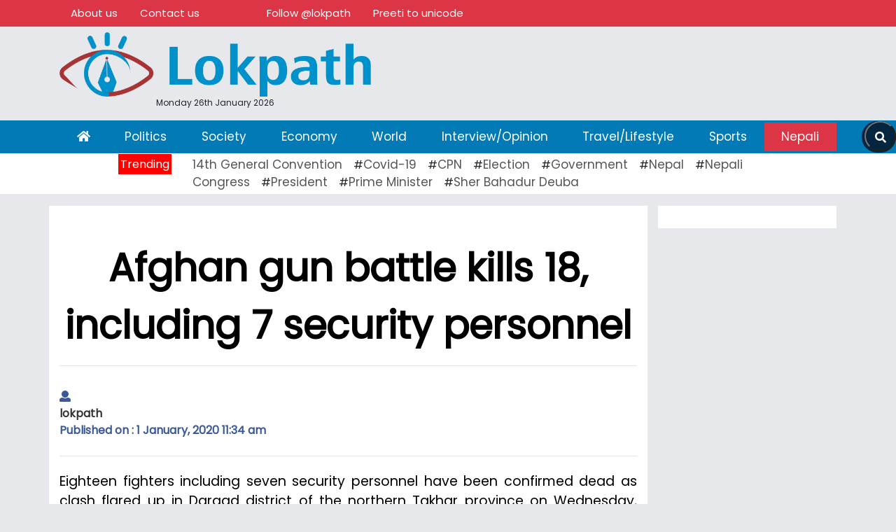

--- FILE ---
content_type: text/html; charset=UTF-8
request_url: https://english.lokpath.com/2020/01/01/afghan-gun-battle-kills-18-including-7-security-personnel/
body_size: 10383
content:
<!DOCTYPE html>
<html lang="en">

<head>
  <!-- Required meta tags -->
  <meta charset="utf-8">
<meta property="fb:pages" content="1752800585030918" />
  <meta name="viewport" content="width=device-width, initial-scale=1, shrink-to-fit=no">
	    <meta name="description" content="Nepal's oldest leading online portal" />
    <meta name="twitter:card" content="summary_large_image" />
  <title>
    Afghan gun battle kills 18, including 7 security personnel &laquo;     Lokpath English  </title>
  <script type="2f5703f0f12e3ddce9e3b0a9-text/javascript">
/* <![CDATA[ */
window.JetpackScriptData = {"site":{"icon":"https://i0.wp.com/english.lokpath.com/wp-content/uploads/2025/07/cropped-lokpath-english-1.png?w=64\u0026ssl=1","title":"Lokpath English","host":"unknown","is_wpcom_platform":false}};
/* ]]> */
</script>
<meta name='robots' content='max-image-preview:large' />
	<style>img:is([sizes="auto" i], [sizes^="auto," i]) { contain-intrinsic-size: 3000px 1500px }</style>
	<!-- Jetpack Site Verification Tags -->
<meta name="google-site-verification" content="3wvM2hR9jNmoXMaX6TWb181FUsTop9KMPSLeiG1c0KE" />
<link rel='dns-prefetch' href='//use.fontawesome.com' />
<link rel='dns-prefetch' href='//stats.wp.com' />
<link rel='dns-prefetch' href='//fonts.googleapis.com' />
<link rel='preconnect' href='//c0.wp.com' />
<link rel="alternate" type="application/rss+xml" title="Lokpath English &raquo; Afghan gun battle kills 18, including 7 security personnel Comments Feed" href="https://english.lokpath.com/2020/01/01/afghan-gun-battle-kills-18-including-7-security-personnel/feed/" />
<meta property="fb:admins" content="changingmission"/><meta property="fb:app_id" content="1774296949456204"><meta property="og:title" content="Afghan gun battle kills 18, including 7 security personnel"/><meta property="og:type" content="article"/><meta property="og:description" content="Eighteen fighters including seven security personnel have been confirmed dead as clash flared up in Darqad district of the northern Takhar province on Wednesday, police spokesman in the restive province Abdul Khalil Asir said. A group of Taliban insurgents, according to the official, stormed security checkpoints in Qara Tepa area of Darqad district early morning [&hellip;]"/><meta property="og:url" content="https://english.lokpath.com/2020/01/01/afghan-gun-battle-kills-18-including-7-security-personnel/"/><meta property="og:site_name" content="Lokpath English"/><meta property="og:image" content="https://english.lokpath.com/wp-content/uploads/2020/01/gun-fire.jpg"/><script type="2f5703f0f12e3ddce9e3b0a9-text/javascript">
/* <![CDATA[ */
window._wpemojiSettings = {"baseUrl":"https:\/\/s.w.org\/images\/core\/emoji\/16.0.1\/72x72\/","ext":".png","svgUrl":"https:\/\/s.w.org\/images\/core\/emoji\/16.0.1\/svg\/","svgExt":".svg","source":{"concatemoji":"https:\/\/english.lokpath.com\/wp-includes\/js\/wp-emoji-release.min.js?ver=6.8.3"}};
/*! This file is auto-generated */
!function(s,n){var o,i,e;function c(e){try{var t={supportTests:e,timestamp:(new Date).valueOf()};sessionStorage.setItem(o,JSON.stringify(t))}catch(e){}}function p(e,t,n){e.clearRect(0,0,e.canvas.width,e.canvas.height),e.fillText(t,0,0);var t=new Uint32Array(e.getImageData(0,0,e.canvas.width,e.canvas.height).data),a=(e.clearRect(0,0,e.canvas.width,e.canvas.height),e.fillText(n,0,0),new Uint32Array(e.getImageData(0,0,e.canvas.width,e.canvas.height).data));return t.every(function(e,t){return e===a[t]})}function u(e,t){e.clearRect(0,0,e.canvas.width,e.canvas.height),e.fillText(t,0,0);for(var n=e.getImageData(16,16,1,1),a=0;a<n.data.length;a++)if(0!==n.data[a])return!1;return!0}function f(e,t,n,a){switch(t){case"flag":return n(e,"\ud83c\udff3\ufe0f\u200d\u26a7\ufe0f","\ud83c\udff3\ufe0f\u200b\u26a7\ufe0f")?!1:!n(e,"\ud83c\udde8\ud83c\uddf6","\ud83c\udde8\u200b\ud83c\uddf6")&&!n(e,"\ud83c\udff4\udb40\udc67\udb40\udc62\udb40\udc65\udb40\udc6e\udb40\udc67\udb40\udc7f","\ud83c\udff4\u200b\udb40\udc67\u200b\udb40\udc62\u200b\udb40\udc65\u200b\udb40\udc6e\u200b\udb40\udc67\u200b\udb40\udc7f");case"emoji":return!a(e,"\ud83e\udedf")}return!1}function g(e,t,n,a){var r="undefined"!=typeof WorkerGlobalScope&&self instanceof WorkerGlobalScope?new OffscreenCanvas(300,150):s.createElement("canvas"),o=r.getContext("2d",{willReadFrequently:!0}),i=(o.textBaseline="top",o.font="600 32px Arial",{});return e.forEach(function(e){i[e]=t(o,e,n,a)}),i}function t(e){var t=s.createElement("script");t.src=e,t.defer=!0,s.head.appendChild(t)}"undefined"!=typeof Promise&&(o="wpEmojiSettingsSupports",i=["flag","emoji"],n.supports={everything:!0,everythingExceptFlag:!0},e=new Promise(function(e){s.addEventListener("DOMContentLoaded",e,{once:!0})}),new Promise(function(t){var n=function(){try{var e=JSON.parse(sessionStorage.getItem(o));if("object"==typeof e&&"number"==typeof e.timestamp&&(new Date).valueOf()<e.timestamp+604800&&"object"==typeof e.supportTests)return e.supportTests}catch(e){}return null}();if(!n){if("undefined"!=typeof Worker&&"undefined"!=typeof OffscreenCanvas&&"undefined"!=typeof URL&&URL.createObjectURL&&"undefined"!=typeof Blob)try{var e="postMessage("+g.toString()+"("+[JSON.stringify(i),f.toString(),p.toString(),u.toString()].join(",")+"));",a=new Blob([e],{type:"text/javascript"}),r=new Worker(URL.createObjectURL(a),{name:"wpTestEmojiSupports"});return void(r.onmessage=function(e){c(n=e.data),r.terminate(),t(n)})}catch(e){}c(n=g(i,f,p,u))}t(n)}).then(function(e){for(var t in e)n.supports[t]=e[t],n.supports.everything=n.supports.everything&&n.supports[t],"flag"!==t&&(n.supports.everythingExceptFlag=n.supports.everythingExceptFlag&&n.supports[t]);n.supports.everythingExceptFlag=n.supports.everythingExceptFlag&&!n.supports.flag,n.DOMReady=!1,n.readyCallback=function(){n.DOMReady=!0}}).then(function(){return e}).then(function(){var e;n.supports.everything||(n.readyCallback(),(e=n.source||{}).concatemoji?t(e.concatemoji):e.wpemoji&&e.twemoji&&(t(e.twemoji),t(e.wpemoji)))}))}((window,document),window._wpemojiSettings);
/* ]]> */
</script>
<style id='wp-emoji-styles-inline-css' type='text/css'>

	img.wp-smiley, img.emoji {
		display: inline !important;
		border: none !important;
		box-shadow: none !important;
		height: 1em !important;
		width: 1em !important;
		margin: 0 0.07em !important;
		vertical-align: -0.1em !important;
		background: none !important;
		padding: 0 !important;
	}
</style>
<link rel='stylesheet' id='wp-block-library-css' href='https://c0.wp.com/c/6.8.3/wp-includes/css/dist/block-library/style.min.css' type='text/css' media='all' />
<style id='classic-theme-styles-inline-css' type='text/css'>
/*! This file is auto-generated */
.wp-block-button__link{color:#fff;background-color:#32373c;border-radius:9999px;box-shadow:none;text-decoration:none;padding:calc(.667em + 2px) calc(1.333em + 2px);font-size:1.125em}.wp-block-file__button{background:#32373c;color:#fff;text-decoration:none}
</style>
<link rel='stylesheet' id='mediaelement-css' href='https://c0.wp.com/c/6.8.3/wp-includes/js/mediaelement/mediaelementplayer-legacy.min.css' type='text/css' media='all' />
<link rel='stylesheet' id='wp-mediaelement-css' href='https://c0.wp.com/c/6.8.3/wp-includes/js/mediaelement/wp-mediaelement.min.css' type='text/css' media='all' />
<style id='jetpack-sharing-buttons-style-inline-css' type='text/css'>
.jetpack-sharing-buttons__services-list{display:flex;flex-direction:row;flex-wrap:wrap;gap:0;list-style-type:none;margin:5px;padding:0}.jetpack-sharing-buttons__services-list.has-small-icon-size{font-size:12px}.jetpack-sharing-buttons__services-list.has-normal-icon-size{font-size:16px}.jetpack-sharing-buttons__services-list.has-large-icon-size{font-size:24px}.jetpack-sharing-buttons__services-list.has-huge-icon-size{font-size:36px}@media print{.jetpack-sharing-buttons__services-list{display:none!important}}.editor-styles-wrapper .wp-block-jetpack-sharing-buttons{gap:0;padding-inline-start:0}ul.jetpack-sharing-buttons__services-list.has-background{padding:1.25em 2.375em}
</style>
<style id='global-styles-inline-css' type='text/css'>
:root{--wp--preset--aspect-ratio--square: 1;--wp--preset--aspect-ratio--4-3: 4/3;--wp--preset--aspect-ratio--3-4: 3/4;--wp--preset--aspect-ratio--3-2: 3/2;--wp--preset--aspect-ratio--2-3: 2/3;--wp--preset--aspect-ratio--16-9: 16/9;--wp--preset--aspect-ratio--9-16: 9/16;--wp--preset--color--black: #000000;--wp--preset--color--cyan-bluish-gray: #abb8c3;--wp--preset--color--white: #ffffff;--wp--preset--color--pale-pink: #f78da7;--wp--preset--color--vivid-red: #cf2e2e;--wp--preset--color--luminous-vivid-orange: #ff6900;--wp--preset--color--luminous-vivid-amber: #fcb900;--wp--preset--color--light-green-cyan: #7bdcb5;--wp--preset--color--vivid-green-cyan: #00d084;--wp--preset--color--pale-cyan-blue: #8ed1fc;--wp--preset--color--vivid-cyan-blue: #0693e3;--wp--preset--color--vivid-purple: #9b51e0;--wp--preset--gradient--vivid-cyan-blue-to-vivid-purple: linear-gradient(135deg,rgba(6,147,227,1) 0%,rgb(155,81,224) 100%);--wp--preset--gradient--light-green-cyan-to-vivid-green-cyan: linear-gradient(135deg,rgb(122,220,180) 0%,rgb(0,208,130) 100%);--wp--preset--gradient--luminous-vivid-amber-to-luminous-vivid-orange: linear-gradient(135deg,rgba(252,185,0,1) 0%,rgba(255,105,0,1) 100%);--wp--preset--gradient--luminous-vivid-orange-to-vivid-red: linear-gradient(135deg,rgba(255,105,0,1) 0%,rgb(207,46,46) 100%);--wp--preset--gradient--very-light-gray-to-cyan-bluish-gray: linear-gradient(135deg,rgb(238,238,238) 0%,rgb(169,184,195) 100%);--wp--preset--gradient--cool-to-warm-spectrum: linear-gradient(135deg,rgb(74,234,220) 0%,rgb(151,120,209) 20%,rgb(207,42,186) 40%,rgb(238,44,130) 60%,rgb(251,105,98) 80%,rgb(254,248,76) 100%);--wp--preset--gradient--blush-light-purple: linear-gradient(135deg,rgb(255,206,236) 0%,rgb(152,150,240) 100%);--wp--preset--gradient--blush-bordeaux: linear-gradient(135deg,rgb(254,205,165) 0%,rgb(254,45,45) 50%,rgb(107,0,62) 100%);--wp--preset--gradient--luminous-dusk: linear-gradient(135deg,rgb(255,203,112) 0%,rgb(199,81,192) 50%,rgb(65,88,208) 100%);--wp--preset--gradient--pale-ocean: linear-gradient(135deg,rgb(255,245,203) 0%,rgb(182,227,212) 50%,rgb(51,167,181) 100%);--wp--preset--gradient--electric-grass: linear-gradient(135deg,rgb(202,248,128) 0%,rgb(113,206,126) 100%);--wp--preset--gradient--midnight: linear-gradient(135deg,rgb(2,3,129) 0%,rgb(40,116,252) 100%);--wp--preset--font-size--small: 13px;--wp--preset--font-size--medium: 20px;--wp--preset--font-size--large: 36px;--wp--preset--font-size--x-large: 42px;--wp--preset--spacing--20: 0.44rem;--wp--preset--spacing--30: 0.67rem;--wp--preset--spacing--40: 1rem;--wp--preset--spacing--50: 1.5rem;--wp--preset--spacing--60: 2.25rem;--wp--preset--spacing--70: 3.38rem;--wp--preset--spacing--80: 5.06rem;--wp--preset--shadow--natural: 6px 6px 9px rgba(0, 0, 0, 0.2);--wp--preset--shadow--deep: 12px 12px 50px rgba(0, 0, 0, 0.4);--wp--preset--shadow--sharp: 6px 6px 0px rgba(0, 0, 0, 0.2);--wp--preset--shadow--outlined: 6px 6px 0px -3px rgba(255, 255, 255, 1), 6px 6px rgba(0, 0, 0, 1);--wp--preset--shadow--crisp: 6px 6px 0px rgba(0, 0, 0, 1);}:where(.is-layout-flex){gap: 0.5em;}:where(.is-layout-grid){gap: 0.5em;}body .is-layout-flex{display: flex;}.is-layout-flex{flex-wrap: wrap;align-items: center;}.is-layout-flex > :is(*, div){margin: 0;}body .is-layout-grid{display: grid;}.is-layout-grid > :is(*, div){margin: 0;}:where(.wp-block-columns.is-layout-flex){gap: 2em;}:where(.wp-block-columns.is-layout-grid){gap: 2em;}:where(.wp-block-post-template.is-layout-flex){gap: 1.25em;}:where(.wp-block-post-template.is-layout-grid){gap: 1.25em;}.has-black-color{color: var(--wp--preset--color--black) !important;}.has-cyan-bluish-gray-color{color: var(--wp--preset--color--cyan-bluish-gray) !important;}.has-white-color{color: var(--wp--preset--color--white) !important;}.has-pale-pink-color{color: var(--wp--preset--color--pale-pink) !important;}.has-vivid-red-color{color: var(--wp--preset--color--vivid-red) !important;}.has-luminous-vivid-orange-color{color: var(--wp--preset--color--luminous-vivid-orange) !important;}.has-luminous-vivid-amber-color{color: var(--wp--preset--color--luminous-vivid-amber) !important;}.has-light-green-cyan-color{color: var(--wp--preset--color--light-green-cyan) !important;}.has-vivid-green-cyan-color{color: var(--wp--preset--color--vivid-green-cyan) !important;}.has-pale-cyan-blue-color{color: var(--wp--preset--color--pale-cyan-blue) !important;}.has-vivid-cyan-blue-color{color: var(--wp--preset--color--vivid-cyan-blue) !important;}.has-vivid-purple-color{color: var(--wp--preset--color--vivid-purple) !important;}.has-black-background-color{background-color: var(--wp--preset--color--black) !important;}.has-cyan-bluish-gray-background-color{background-color: var(--wp--preset--color--cyan-bluish-gray) !important;}.has-white-background-color{background-color: var(--wp--preset--color--white) !important;}.has-pale-pink-background-color{background-color: var(--wp--preset--color--pale-pink) !important;}.has-vivid-red-background-color{background-color: var(--wp--preset--color--vivid-red) !important;}.has-luminous-vivid-orange-background-color{background-color: var(--wp--preset--color--luminous-vivid-orange) !important;}.has-luminous-vivid-amber-background-color{background-color: var(--wp--preset--color--luminous-vivid-amber) !important;}.has-light-green-cyan-background-color{background-color: var(--wp--preset--color--light-green-cyan) !important;}.has-vivid-green-cyan-background-color{background-color: var(--wp--preset--color--vivid-green-cyan) !important;}.has-pale-cyan-blue-background-color{background-color: var(--wp--preset--color--pale-cyan-blue) !important;}.has-vivid-cyan-blue-background-color{background-color: var(--wp--preset--color--vivid-cyan-blue) !important;}.has-vivid-purple-background-color{background-color: var(--wp--preset--color--vivid-purple) !important;}.has-black-border-color{border-color: var(--wp--preset--color--black) !important;}.has-cyan-bluish-gray-border-color{border-color: var(--wp--preset--color--cyan-bluish-gray) !important;}.has-white-border-color{border-color: var(--wp--preset--color--white) !important;}.has-pale-pink-border-color{border-color: var(--wp--preset--color--pale-pink) !important;}.has-vivid-red-border-color{border-color: var(--wp--preset--color--vivid-red) !important;}.has-luminous-vivid-orange-border-color{border-color: var(--wp--preset--color--luminous-vivid-orange) !important;}.has-luminous-vivid-amber-border-color{border-color: var(--wp--preset--color--luminous-vivid-amber) !important;}.has-light-green-cyan-border-color{border-color: var(--wp--preset--color--light-green-cyan) !important;}.has-vivid-green-cyan-border-color{border-color: var(--wp--preset--color--vivid-green-cyan) !important;}.has-pale-cyan-blue-border-color{border-color: var(--wp--preset--color--pale-cyan-blue) !important;}.has-vivid-cyan-blue-border-color{border-color: var(--wp--preset--color--vivid-cyan-blue) !important;}.has-vivid-purple-border-color{border-color: var(--wp--preset--color--vivid-purple) !important;}.has-vivid-cyan-blue-to-vivid-purple-gradient-background{background: var(--wp--preset--gradient--vivid-cyan-blue-to-vivid-purple) !important;}.has-light-green-cyan-to-vivid-green-cyan-gradient-background{background: var(--wp--preset--gradient--light-green-cyan-to-vivid-green-cyan) !important;}.has-luminous-vivid-amber-to-luminous-vivid-orange-gradient-background{background: var(--wp--preset--gradient--luminous-vivid-amber-to-luminous-vivid-orange) !important;}.has-luminous-vivid-orange-to-vivid-red-gradient-background{background: var(--wp--preset--gradient--luminous-vivid-orange-to-vivid-red) !important;}.has-very-light-gray-to-cyan-bluish-gray-gradient-background{background: var(--wp--preset--gradient--very-light-gray-to-cyan-bluish-gray) !important;}.has-cool-to-warm-spectrum-gradient-background{background: var(--wp--preset--gradient--cool-to-warm-spectrum) !important;}.has-blush-light-purple-gradient-background{background: var(--wp--preset--gradient--blush-light-purple) !important;}.has-blush-bordeaux-gradient-background{background: var(--wp--preset--gradient--blush-bordeaux) !important;}.has-luminous-dusk-gradient-background{background: var(--wp--preset--gradient--luminous-dusk) !important;}.has-pale-ocean-gradient-background{background: var(--wp--preset--gradient--pale-ocean) !important;}.has-electric-grass-gradient-background{background: var(--wp--preset--gradient--electric-grass) !important;}.has-midnight-gradient-background{background: var(--wp--preset--gradient--midnight) !important;}.has-small-font-size{font-size: var(--wp--preset--font-size--small) !important;}.has-medium-font-size{font-size: var(--wp--preset--font-size--medium) !important;}.has-large-font-size{font-size: var(--wp--preset--font-size--large) !important;}.has-x-large-font-size{font-size: var(--wp--preset--font-size--x-large) !important;}
:where(.wp-block-post-template.is-layout-flex){gap: 1.25em;}:where(.wp-block-post-template.is-layout-grid){gap: 1.25em;}
:where(.wp-block-columns.is-layout-flex){gap: 2em;}:where(.wp-block-columns.is-layout-grid){gap: 2em;}
:root :where(.wp-block-pullquote){font-size: 1.5em;line-height: 1.6;}
</style>
<link rel='stylesheet' id='bootstrap-style-css' href='https://english.lokpath.com/wp-content/themes/englishlokpath/css/bootstrap.min.css?ver=6.8.3' type='text/css' media='all' />
<link rel='stylesheet' id='base-style-css' href='https://english.lokpath.com/wp-content/themes/englishlokpath/css/base.css?ver=6.8.3' type='text/css' media='all' />
<link rel='stylesheet' id='google-font-css' href='https://fonts.googleapis.com/css?family=Poppins&#038;display=swap&#038;ver=6.8.3' type='text/css' media='all' />
<link rel='stylesheet' id='owl-style-css' href='https://english.lokpath.com/wp-content/themes/englishlokpath/owl/assets/owl.carousel.min.css?ver=0.2' type='text/css' media='all' />
<link rel='stylesheet' id='appharu-style-css' href='https://english.lokpath.com/wp-content/themes/englishlokpath/style.css?ver=46.1.29' type='text/css' media='all' />
<script type="2f5703f0f12e3ddce9e3b0a9-text/javascript" src="https://use.fontawesome.com/releases/v5.0.8/js/all.js?ver=6.8.3" id="font-awesome-js"></script>
<link rel="https://api.w.org/" href="https://english.lokpath.com/wp-json/" /><link rel="alternate" title="JSON" type="application/json" href="https://english.lokpath.com/wp-json/wp/v2/posts/123" /><link rel="EditURI" type="application/rsd+xml" title="RSD" href="https://english.lokpath.com/xmlrpc.php?rsd" />
<meta name="generator" content="WordPress 6.8.3" />
<link rel="canonical" href="https://english.lokpath.com/2020/01/01/afghan-gun-battle-kills-18-including-7-security-personnel/" />
<link rel='shortlink' href='https://english.lokpath.com/?p=123' />
<link rel="alternate" title="oEmbed (JSON)" type="application/json+oembed" href="https://english.lokpath.com/wp-json/oembed/1.0/embed?url=https%3A%2F%2Fenglish.lokpath.com%2F2020%2F01%2F01%2Fafghan-gun-battle-kills-18-including-7-security-personnel%2F" />
<link rel="alternate" title="oEmbed (XML)" type="text/xml+oembed" href="https://english.lokpath.com/wp-json/oembed/1.0/embed?url=https%3A%2F%2Fenglish.lokpath.com%2F2020%2F01%2F01%2Fafghan-gun-battle-kills-18-including-7-security-personnel%2F&#038;format=xml" />
	<style>img#wpstats{display:none}</style>
		<link rel="icon" href="https://english.lokpath.com/wp-content/uploads/2025/07/cropped-lokpath-english-1-32x32.png" sizes="32x32" />
<link rel="icon" href="https://english.lokpath.com/wp-content/uploads/2025/07/cropped-lokpath-english-1-192x192.png" sizes="192x192" />
<link rel="apple-touch-icon" href="https://english.lokpath.com/wp-content/uploads/2025/07/cropped-lokpath-english-1-180x180.png" />
<meta name="msapplication-TileImage" content="https://english.lokpath.com/wp-content/uploads/2025/07/cropped-lokpath-english-1-270x270.png" />
<!-- Global site tag (gtag.js) - Google Analytics -->


	
</head>

<body id="main-body">
  <div id="fb-root"></div>
  <script type="2f5703f0f12e3ddce9e3b0a9-text/javascript">
    (function (d, s, id) {
      var js, fjs = d.getElementsByTagName(s)[0];
      if (d.getElementById(id)) return;
      js = d.createElement(s);
      js.id = id;
      js.src = "//connect.facebook.net/en_US/sdk.js#xfbml=1&version=v2.10&appId=401514826619301";
      fjs.parentNode.insertBefore(js, fjs);
    }(document, 'script', 'facebook-jssdk'));
  </script>

  <div class="top" id="red">
    <div class="bg-danger">
      <div class="container">
  <ul class="nav small-nav">
    <li class="nav-item">
      <a class="nav-link" href="/?page_id=62218">About us</a>
    </li>
    <li class="nav-item">
      <a class="nav-link" href="/?page_id=63042">Contact us</a>
    </li>
    <li class="nav-item">
      <a class="nav-link">
        <div class="fb-like" data-href="https://www.facebook.com/lokpath" data-width="" data-layout="button"
          data-action="like" data-size="small" data-show-faces="false" data-share="false"></div>
      </a>
    </li>
    <li class="nav-item">
      <a class="nav-link" style="height: 37px;">
        <div class="g-ytsubscribe" data-channelid="UCIU5kk4fkGlbZs58FKcZEYA" data-layout="default" data-count="default"></div>
      </a>
    </li>
    <li class="nav-item">
      <a class="nav-link twitter-follow-button" href="https://twitter.com/lokpath">
          Follow @lokpath</a>
    </li>
             <li class="nav-item preeti">
      <a class="nav-link preeti" href="https://www.lokpath.com/preeti-to-unicode">
         Preeti to unicode</a>
    </li>
  </ul>
</div>    </div>
    <div class="container" id="top">
      <div class="row">
      
        <div class="col-md-5">

          <a href="/"> <img class="header-logo pt-2 pm-2" data-toggle="tooltip" title="lokpath.com" src="https://english.lokpath.com/wp-content/uploads/2025/07/lokpath-english.png" alt="Logo"></a>
          <div class="time text-center" style="font-size:12px;"> Monday 26th January 2026</div>
        </div>
        <div class="col-md-7">
 <div class="mt-3">
                            </div>
</div>
      </div>
    </div>
  </div>
  <div class="mt-3 sticky-top">
    <nav class="navbar navbar-expand-lg navbar-light"style="position:relative">
  <button class="navbar-toggler" type="button" data-toggle="collapse" data-target="#navbarSupportedContent" aria-controls="navbarSupportedContent" aria-expanded="false" aria-label="Toggle navigation">
    <span class="navbar-toggler-icon"></span>
  </button>

  <div class="collapse navbar-collapse" id="navbarSupportedContent">
      <div class="container">
    <ul class="navbar-nav mr-auto nav-fill w-100">
      <li class="nav-item active" style="">
        <a class="nav-link  home" data-toggle="tooltip" title="गृह पृष्ठ" href="/"><i class="fas fa-home"></i> <span class="sr-only">(current)</span></a>
      </li>

      <li class="nav-item">
        <a class="nav-link" href="/?cat=6">Politics</a>
      </li>
      <li class="nav-item">
        <a class="nav-link" href="/?cat=4">Society</a>
      </li>
      <li class="nav-item">
        <a class="nav-link" href="/?cat=">Economy</a>
      </li>
      <li class="nav-item">
        <a class="nav-link" href="/?cat=5">World</a>
      </li>
      <li class="nav-item">
        <a class="nav-link" href="/?cat=10">Interview/Opinion</a>
      </li>
      <li class="nav-item">
        <a class="nav-link" href="/?cat=9">Travel/Lifestyle</a>
      </li>
      <li class="nav-item">
        <a class="nav-link" href="/?cat=8">Sports</a>
      </li>
		 <li class="nav-item">
        <a class="nav-link" href="https://www.lokpath.com/" style="color: white!important;background: #dc3545;">Nepali</a>
      </li>
      <!-- <li class="nav-item dropdown my-toggle">
        <a class="nav-link dropdown-toggle " href="/?cat=38" id="navbarDropdown" role="button" data-toggle="dropdown" aria-haspopup="true" aria-expanded="false">
         प्रदेश
        </a>
        <div class="dropdown-menu text-center my-dropdown" aria-labelledby="navbarDropdown">
          <a class="dropdown-item" href="/?cat=30">प्रदेश-१</a>
          <a class="dropdown-item" href="/?cat=27">प्रदेश-२</a>
          <a class="dropdown-item" href="/?cat=55">प्रदेश-३</a>
          <a class="dropdown-item" href="/?cat=31">कर्णाली </a>
          <a class="dropdown-item" href="/?cat=16">प्रदेश-५</a>
          <a class="dropdown-item" href="/?cat=34">गण्डकी</a>
          <a class="dropdown-item" href="/?cat=35">प्रदेश-७</a>
        </div>
      </li> -->

       </ul>
    </div>
    </div>
	<div class="d-flex justify-content-center h-100 khabarhub-search">
       <form class="searchbar" action="/" method="get">
            <input class="search_input" type="search" name="s" placeholder="Search..." value="">
            <button type="submit" class="search_icon">
                <i class="fas fa-search"></i>
            </button>
        </form>
    </div>
    </nav>
<style>
    .khabarhub-search {
        position: absolute;
        right: 0;
    }
    .searchbar {
        margin-bottom: auto;
        margin-top: auto;
        height: 45px;
        background-color: #032540;
        border-radius: 30px;
        display: flex;
        justify-self: center;
    }

    .search_input {
        color: white;
        border: 0;
        outline: 0;
        background: none;
        width: 0;
        caret-color: transparent;
        line-height: 40px;
        transition: width 0.4s linear;
    }

    .searchbar:hover > .search_input {
        padding: 0 10px;
        width: 450px;
        caret-color: red;
        transition: width 0.4s linear;
    }

    .searchbar:hover > .search_icon {
        background: white;
        color: #e74c3c;
    }

    .search_icon {
        height: 43px;
        width: 45px;
        float: right;
        display: flex;
        justify-content: center;
        align-items: center;
        border-radius: 50%;
        padding-top: 4px;
        color: white;
        background: #032540;
        cursor: pointer;
    }
</style>
   </div>
   <div class="trending p-1">
    <div class="container">
<div class="row">
<div class="col-md-2 mbl-trending text-right">
<span class="trending-title">Trending</span>
</div>
<div class="col-md-10 tendy" >
<a href="https://english.lokpath.com/tag/14th-general-convention/" class="tag-cloud-link tag-link-221 tag-link-position-1" style="font-size: 8.9333333333333pt;" aria-label="14th General Convention (11 items)">14th General Convention</a>#<a href="https://english.lokpath.com/tag/covid-19/" class="tag-cloud-link tag-link-99 tag-link-position-2" style="font-size: 14.533333333333pt;" aria-label="Covid-19 (20 items)">Covid-19</a>#<a href="https://english.lokpath.com/tag/cpn/" class="tag-cloud-link tag-link-97 tag-link-position-3" style="font-size: 8pt;" aria-label="CPN (10 items)">CPN</a>#<a href="https://english.lokpath.com/tag/election/" class="tag-cloud-link tag-link-181 tag-link-position-4" style="font-size: 15.933333333333pt;" aria-label="Election (23 items)">Election</a>#<a href="https://english.lokpath.com/tag/government/" class="tag-cloud-link tag-link-90 tag-link-position-5" style="font-size: 22pt;" aria-label="Government (43 items)">Government</a>#<a href="https://english.lokpath.com/tag/nepal/" class="tag-cloud-link tag-link-377 tag-link-position-6" style="font-size: 15pt;" aria-label="Nepal (21 items)">Nepal</a>#<a href="https://english.lokpath.com/tag/nepali-congress/" class="tag-cloud-link tag-link-45 tag-link-position-7" style="font-size: 18.266666666667pt;" aria-label="Nepali Congress (29 items)">Nepali Congress</a>#<a href="https://english.lokpath.com/tag/president/" class="tag-cloud-link tag-link-127 tag-link-position-8" style="font-size: 12.433333333333pt;" aria-label="President (16 items)">President</a>#<a href="https://english.lokpath.com/tag/prime-minister/" class="tag-cloud-link tag-link-162 tag-link-position-9" style="font-size: 12.433333333333pt;" aria-label="Prime Minister (16 items)">Prime Minister</a>#<a href="https://english.lokpath.com/tag/sher-bahadur-deuba/" class="tag-cloud-link tag-link-44 tag-link-position-10" style="font-size: 14.066666666667pt;" aria-label="Sher Bahadur Deuba (19 items)">Sher Bahadur Deuba</a></div>
</div>
</div>    </div>
<div class="container mt-3 ">
<div class=" row single">
	<div class="col-md-12">
		 
	</div>
    <div class="col-md-9 text-justify" style="background: white;">
    <div class="row">
        <div class="col-md-12">
            <article class="post-entry">
				  <h1 class="single-heading text-center pt-5">Afghan gun battle kills 18, including 7 security personnel</h1>
                <hr>
                <div class="row">
                    <div class="col-md-5 d-flex justify-content-center flex-column">
                        <div>

             <span class="blog-title d-flex">
								 <div class="author-img ">

									 <div class="pt-3">
                                            <h6 class="align-self-center" style="color: #3b5998;font-size: 16px;">
                            <div class="author">
                                <div class="image">
                                                                        <i class="fa fa-user"></i>
                                                                    </div>
                                <div class="name">
                                    <a href="/?author=2">
                                        lokpath                                    </a>
                                </div>
                            </div>
                           Published on :
                            1 January, 2020 11:34 am                         </h6>
                </div>

					</div>


                            </span>
                        </div>
                        <div>

                        </div>
                    </div>
                    <div class="col-md-7">

                        <div class="text-muted post-meta">
                            <div class="d-flex justify-content-center">
                               <div class="sharethis-inline-share-buttons"></div>
								<script type="2f5703f0f12e3ddce9e3b0a9-text/javascript" src='https://platform-api.sharethis.com/js/sharethis.js#property=61addf38567e55001a3e6d17&product=sop' async='async'></script>
                            </div>
                        </div>
                    </div>
                </div>
                <hr>
                                
<p>Eighteen fighters including seven security personnel have been confirmed dead as clash flared up in Darqad district of the northern Takhar province on Wednesday, police spokesman in the restive province Abdul Khalil Asir said.</p><div class='don'></div> 



<p> A group of Taliban insurgents, according to the official, stormed security checkpoints in Qara Tepa area of Darqad district early morning triggering a gun battle, which lasted for couple of hours leaving 18 dead, including seven police and army personnel and 11 militants on the spot.</p> 



<p> Seven more fighters including five militants were wounded in firefight, the official said. Taliban militants, who are active in parts of Takhar province with Taluqan as its capital 245 km north of Kabul, have not commented on the report.   </p> 
 <p class="single-tag"></p>
				 </article>
        </div>

    </div>


    <div class="mt-3 w-100">
</div>
<div class="clearfix">
<div class="d-flex justify-content-between  mt-1 mb-1 pl-2 pr-2">
    <h5 class="mt-0">Comment here ! </h5>
    <div class="more text-primary pt-1 pb-1"></div>
</div>
<div class="comment">
<div class="fb-comments" data-href="https://english.lokpath.com/2020/01/01/afghan-gun-battle-kills-18-including-7-security-personnel/" data-width="100%" data-numposts="10" data-colorscheme="light"></div>
</div>
</div>    </div>

<!-- .col-md-8 -->
<div class="col-md-3">
    <div class="full-background p-3">
            </div>
    <div class="mt-3">
            </div>
</div>
<style>
p.single-tag a {
    color: white;
    /* color: #e99a11; */
    font-size: 14px;
    background: #e98706;
    border-radius: 33px;
    padding: 0px 9px 0px 11px;
}
</style>
</div>
</div>

<div class="footer mt-5 mbl-mt">
    <div class="container m-none">
        <div class="row text-center pt-4">
            <div class="col-md-4" id="iscontact">
                <a href="/"> <img src="https://english.lokpath.com/wp-content/uploads/2025/07/lokpath-english.png" alt="Logo" id="nav-logo" class="foot-logo"> </a>
                <div class="pt-3 text-center">
                    <h5 class="text-muted"><span class="foot-name">Reg No.: 500/074/075 (DOI, Nepal)</span></h5>
                    <h5 class="text-muted"><span class="foot-name">Inky Quill International Pvt.Ltd. <br>
                            Saraswatisthan Marga, Lazimpat, Kathmandu, Nepal</span></h5>
                    <h5 class="text-muted"><span class="foot-name"><i
                                class="fas fa-envelope"></i>&nbsp;<a href="/cdn-cgi/l/email-protection" class="__cf_email__" data-cfemail="2e4241455e4f5a46404b595d6e49434f4742004d4143">[email&#160;protected]</a>, <a href="/cdn-cgi/l/email-protection" class="__cf_email__" data-cfemail="fc919d8e97998895929bbc9093978c9d8894d29f9391">[email&#160;protected]</a> <br> News
                            Room &nbsp;<i class="fas fa-phone-volume"></i>&nbsp; 01-4004763 / 01-4004764 &nbsp; <br> For
                            Advertisement &nbsp; <i class="fas fa-mobile"></i>&nbsp; 9801114020, 9801195227</span></h5>
                </div>
            </div>
            <div class="col-md-4 text-left mbl-text-align" style="margin-top: 2.5rem!important;">
                <div class="degi-wrap">
                    <h5 class="degi">
                     Editor
                    <h6 class="name">
                        <span>Ramesh Jamakatel</span>
                    </h6>
                          <a href="/?page_id=395253">
                          <a href="/?page_id=8643"><h5 class="team_link">
                           Our Team &nbsp;&nbsp;<i class="fas fa-arrow-right"></i>
							  </h5></a>
                    </a>
                </div>
            </div>
            <div class="col-md-4">
                <div class="about mt-3 mb-3">
                 <h5 class="foot-title text-center "><span class="foot-hamro">About Us  </span> </h5>
                    <div class="p-3">
                        <p style="color: #18191a!important; font-size: 14px!important;">
                           At Lokpath, the roadmap we have ensured are the values, beliefs and ideals of democracy.  Government should always be accountable to its people and the nation and we will always be asking questions to the authorities keeping a close eye on each and every activity of the government, the opposition and the society. We feel it is our responsibility to showcase the stories and be the voice of the unspoken & unheard masses.  Lokpath is on this journey with constant monitoring.
                        </p>
                    </div>
                </div>
            </div>
        </div>
    </div>
    <div class="copyright">
        <div class="container">
            <div class="row  pt-2 pb-2 copyright">
                <div class="col-sm-6 text-center copy-right">
              
                    &copy; 2026 Lokpath EnglishAll rights reserved.

               
                </div>
                <div class="col-sm-6 applink text-center">
                    <a href="http://www.appharu.com?/ref=lokpath" class="developer-link text-light"
                        style="color:#ddd;font-size: 13px;">Designed & Devevloped by: <span class="developer-link">appharu.com<span></a>
                </div>
            </div>
        </div>
    </div>
</div>

 <!-- Modal  <script type="text/javascript" src="//s7.addthis.com/js/300/addthis_widget.js#pubid=ra-5d189611b89bdb39"></script> -->
<script data-cfasync="false" src="/cdn-cgi/scripts/5c5dd728/cloudflare-static/email-decode.min.js"></script><script type="speculationrules">
{"prefetch":[{"source":"document","where":{"and":[{"href_matches":"\/*"},{"not":{"href_matches":["\/wp-*.php","\/wp-admin\/*","\/wp-content\/uploads\/*","\/wp-content\/*","\/wp-content\/plugins\/*","\/wp-content\/themes\/englishlokpath\/*","\/*\\?(.+)"]}},{"not":{"selector_matches":"a[rel~=\"nofollow\"]"}},{"not":{"selector_matches":".no-prefetch, .no-prefetch a"}}]},"eagerness":"conservative"}]}
</script>
<script type="importmap" id="wp-importmap">
{"imports":{"@wordpress\/interactivity":"https:\/\/english.lokpath.com\/wp-includes\/js\/dist\/script-modules\/interactivity\/index.min.js?ver=55aebb6e0a16726baffb"}}
</script>
<script type="2f5703f0f12e3ddce9e3b0a9-module" src="https://english.lokpath.com/wp-content/plugins/jetpack/jetpack_vendor/automattic/jetpack-forms/src/contact-form/../../dist/modules/form/view.js?ver=14.8" id="jp-forms-view-js-module"></script>
<link rel="modulepreload" href="https://english.lokpath.com/wp-includes/js/dist/script-modules/interactivity/index.min.js?ver=55aebb6e0a16726baffb" id="@wordpress/interactivity-js-modulepreload"><script type="application/json" id="wp-script-module-data-@wordpress/interactivity">
{"config":{"jetpack/form":{"error_types":{"is_required":"This field is required.","invalid_form_empty":"The form you are trying to submit is empty.","invalid_form":"Please fill out the form correctly."}}}}
</script>
<script type="2f5703f0f12e3ddce9e3b0a9-text/javascript" src="https://english.lokpath.com/wp-content/themes/englishlokpath/js/jquery-3.2.1.slim.min.js?ver=4.0.0.beta" id="jquery-slim-js-js"></script>
<script type="2f5703f0f12e3ddce9e3b0a9-text/javascript" src="https://english.lokpath.com/wp-content/themes/englishlokpath/js/popper.min.js?ver=1.11.0" id="popper-js-js"></script>
<script type="2f5703f0f12e3ddce9e3b0a9-text/javascript" src="https://english.lokpath.com/wp-content/themes/englishlokpath/js/bootstrap.min.js?ver=4.0.0.beta" id="bootstrap-js-js"></script>
<script type="2f5703f0f12e3ddce9e3b0a9-text/javascript" src="https://english.lokpath.com/wp-content/themes/englishlokpath/owl/owl.carousel.min.js?ver=1.2" id="owl-js-js"></script>
<script type="2f5703f0f12e3ddce9e3b0a9-text/javascript" src="https://english.lokpath.com/wp-content/themes/englishlokpath/js/script.js?ver=5.1.5" id="custom-js-js"></script>
<script type="2f5703f0f12e3ddce9e3b0a9-text/javascript" id="jetpack-stats-js-before">
/* <![CDATA[ */
_stq = window._stq || [];
_stq.push([ "view", JSON.parse("{\"v\":\"ext\",\"blog\":\"176075391\",\"post\":\"123\",\"tz\":\"5.75\",\"srv\":\"english.lokpath.com\",\"j\":\"1:14.8\"}") ]);
_stq.push([ "clickTrackerInit", "176075391", "123" ]);
/* ]]> */
</script>
<script type="2f5703f0f12e3ddce9e3b0a9-text/javascript" src="https://stats.wp.com/e-202605.js" id="jetpack-stats-js" defer="defer" data-wp-strategy="defer"></script>

<script type="2f5703f0f12e3ddce9e3b0a9-text/javascript">
    $(function () {
        $('#myModal').modal('show').css({
            'background': '#eee'
        }, {
            'opacity': '0.8'
        });
        setTimeout(function () {
            $('#myModal').modal('hide');
        }, 5000);
    });
</script>

<script src="/cdn-cgi/scripts/7d0fa10a/cloudflare-static/rocket-loader.min.js" data-cf-settings="2f5703f0f12e3ddce9e3b0a9-|49" defer></script></body>

</html>